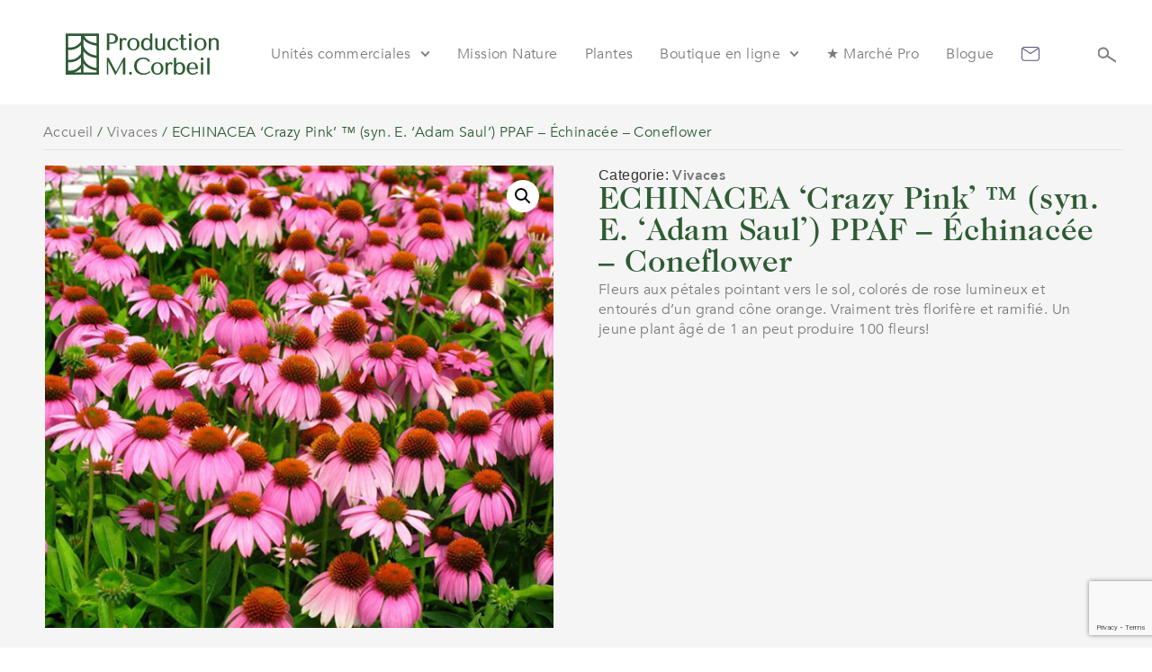

--- FILE ---
content_type: text/html; charset=utf-8
request_url: https://www.google.com/recaptcha/api2/anchor?ar=1&k=6LfwlIcpAAAAAMkKDtifZEdIfyk7P5UpKu3A-DD2&co=aHR0cHM6Ly9qYXJkaW5zbWljaGVsY29yYmVpbC5jb206NDQz&hl=en&type=v3&v=PoyoqOPhxBO7pBk68S4YbpHZ&size=invisible&badge=bottomright&sa=Form&anchor-ms=20000&execute-ms=30000&cb=4sf6zmkfiqk0
body_size: 48792
content:
<!DOCTYPE HTML><html dir="ltr" lang="en"><head><meta http-equiv="Content-Type" content="text/html; charset=UTF-8">
<meta http-equiv="X-UA-Compatible" content="IE=edge">
<title>reCAPTCHA</title>
<style type="text/css">
/* cyrillic-ext */
@font-face {
  font-family: 'Roboto';
  font-style: normal;
  font-weight: 400;
  font-stretch: 100%;
  src: url(//fonts.gstatic.com/s/roboto/v48/KFO7CnqEu92Fr1ME7kSn66aGLdTylUAMa3GUBHMdazTgWw.woff2) format('woff2');
  unicode-range: U+0460-052F, U+1C80-1C8A, U+20B4, U+2DE0-2DFF, U+A640-A69F, U+FE2E-FE2F;
}
/* cyrillic */
@font-face {
  font-family: 'Roboto';
  font-style: normal;
  font-weight: 400;
  font-stretch: 100%;
  src: url(//fonts.gstatic.com/s/roboto/v48/KFO7CnqEu92Fr1ME7kSn66aGLdTylUAMa3iUBHMdazTgWw.woff2) format('woff2');
  unicode-range: U+0301, U+0400-045F, U+0490-0491, U+04B0-04B1, U+2116;
}
/* greek-ext */
@font-face {
  font-family: 'Roboto';
  font-style: normal;
  font-weight: 400;
  font-stretch: 100%;
  src: url(//fonts.gstatic.com/s/roboto/v48/KFO7CnqEu92Fr1ME7kSn66aGLdTylUAMa3CUBHMdazTgWw.woff2) format('woff2');
  unicode-range: U+1F00-1FFF;
}
/* greek */
@font-face {
  font-family: 'Roboto';
  font-style: normal;
  font-weight: 400;
  font-stretch: 100%;
  src: url(//fonts.gstatic.com/s/roboto/v48/KFO7CnqEu92Fr1ME7kSn66aGLdTylUAMa3-UBHMdazTgWw.woff2) format('woff2');
  unicode-range: U+0370-0377, U+037A-037F, U+0384-038A, U+038C, U+038E-03A1, U+03A3-03FF;
}
/* math */
@font-face {
  font-family: 'Roboto';
  font-style: normal;
  font-weight: 400;
  font-stretch: 100%;
  src: url(//fonts.gstatic.com/s/roboto/v48/KFO7CnqEu92Fr1ME7kSn66aGLdTylUAMawCUBHMdazTgWw.woff2) format('woff2');
  unicode-range: U+0302-0303, U+0305, U+0307-0308, U+0310, U+0312, U+0315, U+031A, U+0326-0327, U+032C, U+032F-0330, U+0332-0333, U+0338, U+033A, U+0346, U+034D, U+0391-03A1, U+03A3-03A9, U+03B1-03C9, U+03D1, U+03D5-03D6, U+03F0-03F1, U+03F4-03F5, U+2016-2017, U+2034-2038, U+203C, U+2040, U+2043, U+2047, U+2050, U+2057, U+205F, U+2070-2071, U+2074-208E, U+2090-209C, U+20D0-20DC, U+20E1, U+20E5-20EF, U+2100-2112, U+2114-2115, U+2117-2121, U+2123-214F, U+2190, U+2192, U+2194-21AE, U+21B0-21E5, U+21F1-21F2, U+21F4-2211, U+2213-2214, U+2216-22FF, U+2308-230B, U+2310, U+2319, U+231C-2321, U+2336-237A, U+237C, U+2395, U+239B-23B7, U+23D0, U+23DC-23E1, U+2474-2475, U+25AF, U+25B3, U+25B7, U+25BD, U+25C1, U+25CA, U+25CC, U+25FB, U+266D-266F, U+27C0-27FF, U+2900-2AFF, U+2B0E-2B11, U+2B30-2B4C, U+2BFE, U+3030, U+FF5B, U+FF5D, U+1D400-1D7FF, U+1EE00-1EEFF;
}
/* symbols */
@font-face {
  font-family: 'Roboto';
  font-style: normal;
  font-weight: 400;
  font-stretch: 100%;
  src: url(//fonts.gstatic.com/s/roboto/v48/KFO7CnqEu92Fr1ME7kSn66aGLdTylUAMaxKUBHMdazTgWw.woff2) format('woff2');
  unicode-range: U+0001-000C, U+000E-001F, U+007F-009F, U+20DD-20E0, U+20E2-20E4, U+2150-218F, U+2190, U+2192, U+2194-2199, U+21AF, U+21E6-21F0, U+21F3, U+2218-2219, U+2299, U+22C4-22C6, U+2300-243F, U+2440-244A, U+2460-24FF, U+25A0-27BF, U+2800-28FF, U+2921-2922, U+2981, U+29BF, U+29EB, U+2B00-2BFF, U+4DC0-4DFF, U+FFF9-FFFB, U+10140-1018E, U+10190-1019C, U+101A0, U+101D0-101FD, U+102E0-102FB, U+10E60-10E7E, U+1D2C0-1D2D3, U+1D2E0-1D37F, U+1F000-1F0FF, U+1F100-1F1AD, U+1F1E6-1F1FF, U+1F30D-1F30F, U+1F315, U+1F31C, U+1F31E, U+1F320-1F32C, U+1F336, U+1F378, U+1F37D, U+1F382, U+1F393-1F39F, U+1F3A7-1F3A8, U+1F3AC-1F3AF, U+1F3C2, U+1F3C4-1F3C6, U+1F3CA-1F3CE, U+1F3D4-1F3E0, U+1F3ED, U+1F3F1-1F3F3, U+1F3F5-1F3F7, U+1F408, U+1F415, U+1F41F, U+1F426, U+1F43F, U+1F441-1F442, U+1F444, U+1F446-1F449, U+1F44C-1F44E, U+1F453, U+1F46A, U+1F47D, U+1F4A3, U+1F4B0, U+1F4B3, U+1F4B9, U+1F4BB, U+1F4BF, U+1F4C8-1F4CB, U+1F4D6, U+1F4DA, U+1F4DF, U+1F4E3-1F4E6, U+1F4EA-1F4ED, U+1F4F7, U+1F4F9-1F4FB, U+1F4FD-1F4FE, U+1F503, U+1F507-1F50B, U+1F50D, U+1F512-1F513, U+1F53E-1F54A, U+1F54F-1F5FA, U+1F610, U+1F650-1F67F, U+1F687, U+1F68D, U+1F691, U+1F694, U+1F698, U+1F6AD, U+1F6B2, U+1F6B9-1F6BA, U+1F6BC, U+1F6C6-1F6CF, U+1F6D3-1F6D7, U+1F6E0-1F6EA, U+1F6F0-1F6F3, U+1F6F7-1F6FC, U+1F700-1F7FF, U+1F800-1F80B, U+1F810-1F847, U+1F850-1F859, U+1F860-1F887, U+1F890-1F8AD, U+1F8B0-1F8BB, U+1F8C0-1F8C1, U+1F900-1F90B, U+1F93B, U+1F946, U+1F984, U+1F996, U+1F9E9, U+1FA00-1FA6F, U+1FA70-1FA7C, U+1FA80-1FA89, U+1FA8F-1FAC6, U+1FACE-1FADC, U+1FADF-1FAE9, U+1FAF0-1FAF8, U+1FB00-1FBFF;
}
/* vietnamese */
@font-face {
  font-family: 'Roboto';
  font-style: normal;
  font-weight: 400;
  font-stretch: 100%;
  src: url(//fonts.gstatic.com/s/roboto/v48/KFO7CnqEu92Fr1ME7kSn66aGLdTylUAMa3OUBHMdazTgWw.woff2) format('woff2');
  unicode-range: U+0102-0103, U+0110-0111, U+0128-0129, U+0168-0169, U+01A0-01A1, U+01AF-01B0, U+0300-0301, U+0303-0304, U+0308-0309, U+0323, U+0329, U+1EA0-1EF9, U+20AB;
}
/* latin-ext */
@font-face {
  font-family: 'Roboto';
  font-style: normal;
  font-weight: 400;
  font-stretch: 100%;
  src: url(//fonts.gstatic.com/s/roboto/v48/KFO7CnqEu92Fr1ME7kSn66aGLdTylUAMa3KUBHMdazTgWw.woff2) format('woff2');
  unicode-range: U+0100-02BA, U+02BD-02C5, U+02C7-02CC, U+02CE-02D7, U+02DD-02FF, U+0304, U+0308, U+0329, U+1D00-1DBF, U+1E00-1E9F, U+1EF2-1EFF, U+2020, U+20A0-20AB, U+20AD-20C0, U+2113, U+2C60-2C7F, U+A720-A7FF;
}
/* latin */
@font-face {
  font-family: 'Roboto';
  font-style: normal;
  font-weight: 400;
  font-stretch: 100%;
  src: url(//fonts.gstatic.com/s/roboto/v48/KFO7CnqEu92Fr1ME7kSn66aGLdTylUAMa3yUBHMdazQ.woff2) format('woff2');
  unicode-range: U+0000-00FF, U+0131, U+0152-0153, U+02BB-02BC, U+02C6, U+02DA, U+02DC, U+0304, U+0308, U+0329, U+2000-206F, U+20AC, U+2122, U+2191, U+2193, U+2212, U+2215, U+FEFF, U+FFFD;
}
/* cyrillic-ext */
@font-face {
  font-family: 'Roboto';
  font-style: normal;
  font-weight: 500;
  font-stretch: 100%;
  src: url(//fonts.gstatic.com/s/roboto/v48/KFO7CnqEu92Fr1ME7kSn66aGLdTylUAMa3GUBHMdazTgWw.woff2) format('woff2');
  unicode-range: U+0460-052F, U+1C80-1C8A, U+20B4, U+2DE0-2DFF, U+A640-A69F, U+FE2E-FE2F;
}
/* cyrillic */
@font-face {
  font-family: 'Roboto';
  font-style: normal;
  font-weight: 500;
  font-stretch: 100%;
  src: url(//fonts.gstatic.com/s/roboto/v48/KFO7CnqEu92Fr1ME7kSn66aGLdTylUAMa3iUBHMdazTgWw.woff2) format('woff2');
  unicode-range: U+0301, U+0400-045F, U+0490-0491, U+04B0-04B1, U+2116;
}
/* greek-ext */
@font-face {
  font-family: 'Roboto';
  font-style: normal;
  font-weight: 500;
  font-stretch: 100%;
  src: url(//fonts.gstatic.com/s/roboto/v48/KFO7CnqEu92Fr1ME7kSn66aGLdTylUAMa3CUBHMdazTgWw.woff2) format('woff2');
  unicode-range: U+1F00-1FFF;
}
/* greek */
@font-face {
  font-family: 'Roboto';
  font-style: normal;
  font-weight: 500;
  font-stretch: 100%;
  src: url(//fonts.gstatic.com/s/roboto/v48/KFO7CnqEu92Fr1ME7kSn66aGLdTylUAMa3-UBHMdazTgWw.woff2) format('woff2');
  unicode-range: U+0370-0377, U+037A-037F, U+0384-038A, U+038C, U+038E-03A1, U+03A3-03FF;
}
/* math */
@font-face {
  font-family: 'Roboto';
  font-style: normal;
  font-weight: 500;
  font-stretch: 100%;
  src: url(//fonts.gstatic.com/s/roboto/v48/KFO7CnqEu92Fr1ME7kSn66aGLdTylUAMawCUBHMdazTgWw.woff2) format('woff2');
  unicode-range: U+0302-0303, U+0305, U+0307-0308, U+0310, U+0312, U+0315, U+031A, U+0326-0327, U+032C, U+032F-0330, U+0332-0333, U+0338, U+033A, U+0346, U+034D, U+0391-03A1, U+03A3-03A9, U+03B1-03C9, U+03D1, U+03D5-03D6, U+03F0-03F1, U+03F4-03F5, U+2016-2017, U+2034-2038, U+203C, U+2040, U+2043, U+2047, U+2050, U+2057, U+205F, U+2070-2071, U+2074-208E, U+2090-209C, U+20D0-20DC, U+20E1, U+20E5-20EF, U+2100-2112, U+2114-2115, U+2117-2121, U+2123-214F, U+2190, U+2192, U+2194-21AE, U+21B0-21E5, U+21F1-21F2, U+21F4-2211, U+2213-2214, U+2216-22FF, U+2308-230B, U+2310, U+2319, U+231C-2321, U+2336-237A, U+237C, U+2395, U+239B-23B7, U+23D0, U+23DC-23E1, U+2474-2475, U+25AF, U+25B3, U+25B7, U+25BD, U+25C1, U+25CA, U+25CC, U+25FB, U+266D-266F, U+27C0-27FF, U+2900-2AFF, U+2B0E-2B11, U+2B30-2B4C, U+2BFE, U+3030, U+FF5B, U+FF5D, U+1D400-1D7FF, U+1EE00-1EEFF;
}
/* symbols */
@font-face {
  font-family: 'Roboto';
  font-style: normal;
  font-weight: 500;
  font-stretch: 100%;
  src: url(//fonts.gstatic.com/s/roboto/v48/KFO7CnqEu92Fr1ME7kSn66aGLdTylUAMaxKUBHMdazTgWw.woff2) format('woff2');
  unicode-range: U+0001-000C, U+000E-001F, U+007F-009F, U+20DD-20E0, U+20E2-20E4, U+2150-218F, U+2190, U+2192, U+2194-2199, U+21AF, U+21E6-21F0, U+21F3, U+2218-2219, U+2299, U+22C4-22C6, U+2300-243F, U+2440-244A, U+2460-24FF, U+25A0-27BF, U+2800-28FF, U+2921-2922, U+2981, U+29BF, U+29EB, U+2B00-2BFF, U+4DC0-4DFF, U+FFF9-FFFB, U+10140-1018E, U+10190-1019C, U+101A0, U+101D0-101FD, U+102E0-102FB, U+10E60-10E7E, U+1D2C0-1D2D3, U+1D2E0-1D37F, U+1F000-1F0FF, U+1F100-1F1AD, U+1F1E6-1F1FF, U+1F30D-1F30F, U+1F315, U+1F31C, U+1F31E, U+1F320-1F32C, U+1F336, U+1F378, U+1F37D, U+1F382, U+1F393-1F39F, U+1F3A7-1F3A8, U+1F3AC-1F3AF, U+1F3C2, U+1F3C4-1F3C6, U+1F3CA-1F3CE, U+1F3D4-1F3E0, U+1F3ED, U+1F3F1-1F3F3, U+1F3F5-1F3F7, U+1F408, U+1F415, U+1F41F, U+1F426, U+1F43F, U+1F441-1F442, U+1F444, U+1F446-1F449, U+1F44C-1F44E, U+1F453, U+1F46A, U+1F47D, U+1F4A3, U+1F4B0, U+1F4B3, U+1F4B9, U+1F4BB, U+1F4BF, U+1F4C8-1F4CB, U+1F4D6, U+1F4DA, U+1F4DF, U+1F4E3-1F4E6, U+1F4EA-1F4ED, U+1F4F7, U+1F4F9-1F4FB, U+1F4FD-1F4FE, U+1F503, U+1F507-1F50B, U+1F50D, U+1F512-1F513, U+1F53E-1F54A, U+1F54F-1F5FA, U+1F610, U+1F650-1F67F, U+1F687, U+1F68D, U+1F691, U+1F694, U+1F698, U+1F6AD, U+1F6B2, U+1F6B9-1F6BA, U+1F6BC, U+1F6C6-1F6CF, U+1F6D3-1F6D7, U+1F6E0-1F6EA, U+1F6F0-1F6F3, U+1F6F7-1F6FC, U+1F700-1F7FF, U+1F800-1F80B, U+1F810-1F847, U+1F850-1F859, U+1F860-1F887, U+1F890-1F8AD, U+1F8B0-1F8BB, U+1F8C0-1F8C1, U+1F900-1F90B, U+1F93B, U+1F946, U+1F984, U+1F996, U+1F9E9, U+1FA00-1FA6F, U+1FA70-1FA7C, U+1FA80-1FA89, U+1FA8F-1FAC6, U+1FACE-1FADC, U+1FADF-1FAE9, U+1FAF0-1FAF8, U+1FB00-1FBFF;
}
/* vietnamese */
@font-face {
  font-family: 'Roboto';
  font-style: normal;
  font-weight: 500;
  font-stretch: 100%;
  src: url(//fonts.gstatic.com/s/roboto/v48/KFO7CnqEu92Fr1ME7kSn66aGLdTylUAMa3OUBHMdazTgWw.woff2) format('woff2');
  unicode-range: U+0102-0103, U+0110-0111, U+0128-0129, U+0168-0169, U+01A0-01A1, U+01AF-01B0, U+0300-0301, U+0303-0304, U+0308-0309, U+0323, U+0329, U+1EA0-1EF9, U+20AB;
}
/* latin-ext */
@font-face {
  font-family: 'Roboto';
  font-style: normal;
  font-weight: 500;
  font-stretch: 100%;
  src: url(//fonts.gstatic.com/s/roboto/v48/KFO7CnqEu92Fr1ME7kSn66aGLdTylUAMa3KUBHMdazTgWw.woff2) format('woff2');
  unicode-range: U+0100-02BA, U+02BD-02C5, U+02C7-02CC, U+02CE-02D7, U+02DD-02FF, U+0304, U+0308, U+0329, U+1D00-1DBF, U+1E00-1E9F, U+1EF2-1EFF, U+2020, U+20A0-20AB, U+20AD-20C0, U+2113, U+2C60-2C7F, U+A720-A7FF;
}
/* latin */
@font-face {
  font-family: 'Roboto';
  font-style: normal;
  font-weight: 500;
  font-stretch: 100%;
  src: url(//fonts.gstatic.com/s/roboto/v48/KFO7CnqEu92Fr1ME7kSn66aGLdTylUAMa3yUBHMdazQ.woff2) format('woff2');
  unicode-range: U+0000-00FF, U+0131, U+0152-0153, U+02BB-02BC, U+02C6, U+02DA, U+02DC, U+0304, U+0308, U+0329, U+2000-206F, U+20AC, U+2122, U+2191, U+2193, U+2212, U+2215, U+FEFF, U+FFFD;
}
/* cyrillic-ext */
@font-face {
  font-family: 'Roboto';
  font-style: normal;
  font-weight: 900;
  font-stretch: 100%;
  src: url(//fonts.gstatic.com/s/roboto/v48/KFO7CnqEu92Fr1ME7kSn66aGLdTylUAMa3GUBHMdazTgWw.woff2) format('woff2');
  unicode-range: U+0460-052F, U+1C80-1C8A, U+20B4, U+2DE0-2DFF, U+A640-A69F, U+FE2E-FE2F;
}
/* cyrillic */
@font-face {
  font-family: 'Roboto';
  font-style: normal;
  font-weight: 900;
  font-stretch: 100%;
  src: url(//fonts.gstatic.com/s/roboto/v48/KFO7CnqEu92Fr1ME7kSn66aGLdTylUAMa3iUBHMdazTgWw.woff2) format('woff2');
  unicode-range: U+0301, U+0400-045F, U+0490-0491, U+04B0-04B1, U+2116;
}
/* greek-ext */
@font-face {
  font-family: 'Roboto';
  font-style: normal;
  font-weight: 900;
  font-stretch: 100%;
  src: url(//fonts.gstatic.com/s/roboto/v48/KFO7CnqEu92Fr1ME7kSn66aGLdTylUAMa3CUBHMdazTgWw.woff2) format('woff2');
  unicode-range: U+1F00-1FFF;
}
/* greek */
@font-face {
  font-family: 'Roboto';
  font-style: normal;
  font-weight: 900;
  font-stretch: 100%;
  src: url(//fonts.gstatic.com/s/roboto/v48/KFO7CnqEu92Fr1ME7kSn66aGLdTylUAMa3-UBHMdazTgWw.woff2) format('woff2');
  unicode-range: U+0370-0377, U+037A-037F, U+0384-038A, U+038C, U+038E-03A1, U+03A3-03FF;
}
/* math */
@font-face {
  font-family: 'Roboto';
  font-style: normal;
  font-weight: 900;
  font-stretch: 100%;
  src: url(//fonts.gstatic.com/s/roboto/v48/KFO7CnqEu92Fr1ME7kSn66aGLdTylUAMawCUBHMdazTgWw.woff2) format('woff2');
  unicode-range: U+0302-0303, U+0305, U+0307-0308, U+0310, U+0312, U+0315, U+031A, U+0326-0327, U+032C, U+032F-0330, U+0332-0333, U+0338, U+033A, U+0346, U+034D, U+0391-03A1, U+03A3-03A9, U+03B1-03C9, U+03D1, U+03D5-03D6, U+03F0-03F1, U+03F4-03F5, U+2016-2017, U+2034-2038, U+203C, U+2040, U+2043, U+2047, U+2050, U+2057, U+205F, U+2070-2071, U+2074-208E, U+2090-209C, U+20D0-20DC, U+20E1, U+20E5-20EF, U+2100-2112, U+2114-2115, U+2117-2121, U+2123-214F, U+2190, U+2192, U+2194-21AE, U+21B0-21E5, U+21F1-21F2, U+21F4-2211, U+2213-2214, U+2216-22FF, U+2308-230B, U+2310, U+2319, U+231C-2321, U+2336-237A, U+237C, U+2395, U+239B-23B7, U+23D0, U+23DC-23E1, U+2474-2475, U+25AF, U+25B3, U+25B7, U+25BD, U+25C1, U+25CA, U+25CC, U+25FB, U+266D-266F, U+27C0-27FF, U+2900-2AFF, U+2B0E-2B11, U+2B30-2B4C, U+2BFE, U+3030, U+FF5B, U+FF5D, U+1D400-1D7FF, U+1EE00-1EEFF;
}
/* symbols */
@font-face {
  font-family: 'Roboto';
  font-style: normal;
  font-weight: 900;
  font-stretch: 100%;
  src: url(//fonts.gstatic.com/s/roboto/v48/KFO7CnqEu92Fr1ME7kSn66aGLdTylUAMaxKUBHMdazTgWw.woff2) format('woff2');
  unicode-range: U+0001-000C, U+000E-001F, U+007F-009F, U+20DD-20E0, U+20E2-20E4, U+2150-218F, U+2190, U+2192, U+2194-2199, U+21AF, U+21E6-21F0, U+21F3, U+2218-2219, U+2299, U+22C4-22C6, U+2300-243F, U+2440-244A, U+2460-24FF, U+25A0-27BF, U+2800-28FF, U+2921-2922, U+2981, U+29BF, U+29EB, U+2B00-2BFF, U+4DC0-4DFF, U+FFF9-FFFB, U+10140-1018E, U+10190-1019C, U+101A0, U+101D0-101FD, U+102E0-102FB, U+10E60-10E7E, U+1D2C0-1D2D3, U+1D2E0-1D37F, U+1F000-1F0FF, U+1F100-1F1AD, U+1F1E6-1F1FF, U+1F30D-1F30F, U+1F315, U+1F31C, U+1F31E, U+1F320-1F32C, U+1F336, U+1F378, U+1F37D, U+1F382, U+1F393-1F39F, U+1F3A7-1F3A8, U+1F3AC-1F3AF, U+1F3C2, U+1F3C4-1F3C6, U+1F3CA-1F3CE, U+1F3D4-1F3E0, U+1F3ED, U+1F3F1-1F3F3, U+1F3F5-1F3F7, U+1F408, U+1F415, U+1F41F, U+1F426, U+1F43F, U+1F441-1F442, U+1F444, U+1F446-1F449, U+1F44C-1F44E, U+1F453, U+1F46A, U+1F47D, U+1F4A3, U+1F4B0, U+1F4B3, U+1F4B9, U+1F4BB, U+1F4BF, U+1F4C8-1F4CB, U+1F4D6, U+1F4DA, U+1F4DF, U+1F4E3-1F4E6, U+1F4EA-1F4ED, U+1F4F7, U+1F4F9-1F4FB, U+1F4FD-1F4FE, U+1F503, U+1F507-1F50B, U+1F50D, U+1F512-1F513, U+1F53E-1F54A, U+1F54F-1F5FA, U+1F610, U+1F650-1F67F, U+1F687, U+1F68D, U+1F691, U+1F694, U+1F698, U+1F6AD, U+1F6B2, U+1F6B9-1F6BA, U+1F6BC, U+1F6C6-1F6CF, U+1F6D3-1F6D7, U+1F6E0-1F6EA, U+1F6F0-1F6F3, U+1F6F7-1F6FC, U+1F700-1F7FF, U+1F800-1F80B, U+1F810-1F847, U+1F850-1F859, U+1F860-1F887, U+1F890-1F8AD, U+1F8B0-1F8BB, U+1F8C0-1F8C1, U+1F900-1F90B, U+1F93B, U+1F946, U+1F984, U+1F996, U+1F9E9, U+1FA00-1FA6F, U+1FA70-1FA7C, U+1FA80-1FA89, U+1FA8F-1FAC6, U+1FACE-1FADC, U+1FADF-1FAE9, U+1FAF0-1FAF8, U+1FB00-1FBFF;
}
/* vietnamese */
@font-face {
  font-family: 'Roboto';
  font-style: normal;
  font-weight: 900;
  font-stretch: 100%;
  src: url(//fonts.gstatic.com/s/roboto/v48/KFO7CnqEu92Fr1ME7kSn66aGLdTylUAMa3OUBHMdazTgWw.woff2) format('woff2');
  unicode-range: U+0102-0103, U+0110-0111, U+0128-0129, U+0168-0169, U+01A0-01A1, U+01AF-01B0, U+0300-0301, U+0303-0304, U+0308-0309, U+0323, U+0329, U+1EA0-1EF9, U+20AB;
}
/* latin-ext */
@font-face {
  font-family: 'Roboto';
  font-style: normal;
  font-weight: 900;
  font-stretch: 100%;
  src: url(//fonts.gstatic.com/s/roboto/v48/KFO7CnqEu92Fr1ME7kSn66aGLdTylUAMa3KUBHMdazTgWw.woff2) format('woff2');
  unicode-range: U+0100-02BA, U+02BD-02C5, U+02C7-02CC, U+02CE-02D7, U+02DD-02FF, U+0304, U+0308, U+0329, U+1D00-1DBF, U+1E00-1E9F, U+1EF2-1EFF, U+2020, U+20A0-20AB, U+20AD-20C0, U+2113, U+2C60-2C7F, U+A720-A7FF;
}
/* latin */
@font-face {
  font-family: 'Roboto';
  font-style: normal;
  font-weight: 900;
  font-stretch: 100%;
  src: url(//fonts.gstatic.com/s/roboto/v48/KFO7CnqEu92Fr1ME7kSn66aGLdTylUAMa3yUBHMdazQ.woff2) format('woff2');
  unicode-range: U+0000-00FF, U+0131, U+0152-0153, U+02BB-02BC, U+02C6, U+02DA, U+02DC, U+0304, U+0308, U+0329, U+2000-206F, U+20AC, U+2122, U+2191, U+2193, U+2212, U+2215, U+FEFF, U+FFFD;
}

</style>
<link rel="stylesheet" type="text/css" href="https://www.gstatic.com/recaptcha/releases/PoyoqOPhxBO7pBk68S4YbpHZ/styles__ltr.css">
<script nonce="ZtVD7oZhbUvUYxEG7ShWGA" type="text/javascript">window['__recaptcha_api'] = 'https://www.google.com/recaptcha/api2/';</script>
<script type="text/javascript" src="https://www.gstatic.com/recaptcha/releases/PoyoqOPhxBO7pBk68S4YbpHZ/recaptcha__en.js" nonce="ZtVD7oZhbUvUYxEG7ShWGA">
      
    </script></head>
<body><div id="rc-anchor-alert" class="rc-anchor-alert"></div>
<input type="hidden" id="recaptcha-token" value="[base64]">
<script type="text/javascript" nonce="ZtVD7oZhbUvUYxEG7ShWGA">
      recaptcha.anchor.Main.init("[\x22ainput\x22,[\x22bgdata\x22,\x22\x22,\[base64]/[base64]/[base64]/bmV3IHJbeF0oY1swXSk6RT09Mj9uZXcgclt4XShjWzBdLGNbMV0pOkU9PTM/bmV3IHJbeF0oY1swXSxjWzFdLGNbMl0pOkU9PTQ/[base64]/[base64]/[base64]/[base64]/[base64]/[base64]/[base64]/[base64]\x22,\[base64]\x22,\[base64]/wrVMw4JBLhkuw6/DisKUUjPDsRIuwq/[base64]/DnsKedcKQw44uw5vDlETDg1cpw4zCvHDCmsOEOFI6IhJKUXzDk3F0wqDDl2XDlMOKw6rDpCzDisOmasKxwoDCmcOFMsOWNTPDugAydcONaFzDp8OVTcKcH8KQw7vCnMKZwrQkwoTCrHPCoix5W09cfX3Dj1nDrcOyScOQw6/CrcKEwqXChMOdwotrWX8vIhQjVmcNUMOgwpHCiTXDk0swwoJPw5bDl8KVw74Gw7PClMKfaQA9w4YRYcKwTjzDtsOCLMKraRVcw6jDlS/DocK+Q1wfAcOGwqfDiQUAwqXDkMOhw41tw6bCpAhYB8KtRsOlNnLDhMKgYVRRwr0yYMO5C0XDpHVKwq0jwqQQwo9GSg/CiijCg1PDkTrDlE/DtcOTAx5PaDUEwo/Drmg8w4TCgMOXw7YTwp3DqsOabloNw5xUwqVfTcK1OnTChkPDqsKxQEFSEXPDtsKncALCoGsTw7snw7oVLTUvMETCkMK5cF/Cs8KlR8K9e8OlwqZgXcKeX2Q3w5HDoUHDuhwOw7ARVQhtw59zwojDnnvDiT8CClV7w7DDpcKTw6EewrMmP8KXwr0/wpzCqMOCw6vDlh7DnMOYw6bClEwSOhnCicOCw7d/csOrw6xLw4fCoSRvw5FNQ3RhKMOLwpFVwpDCt8Khw65+f8KqN8OLecKOBmxPw74zw5/CnMOMw5/CsU7Cr2h4aFsMw5rCnSwHw79bL8KFwrB+bsOGKRdQXEAlYcK+wrrChBsxOMKZwql9WsOePMKOwpDDk0c8w4/[base64]/DpsK8wqjDmzAQw4DChcKBw5k7YsKRworDqD7DhHzDphgSwoTDvXfDrWgpBMOtA8Kqwo7DjRXDtg7DtcKpwpkJwq59JsKlw7k2w7sfVMKiwrxRAMOdbHJIMcOdMcODeQ59w6sVw6nCgcKywpFrwpjCjxnDjllvQRzCrw/CgMKGw5dXwq3DqRLClB4HwpvCnsKtw4nCq1wOw53DnSfCpcKLdMKew4HDncK3worDrncewpxywoLCrsOdNcKjwrTDsWExUiVbc8KawqBhay8Awqh5dsOPw6rCpMORMyPDq8OtYMOFQ8KQEWE/[base64]/CqkxJGMKRw6LChwEYw6nCvAPCsMOxa8KcM2YGaMKIwqgmw7sYbcOGcsOLYArDscOHF3MhwpvDhGRsdsOLw6/[base64]/Cjn5xw7XCi8K8wqbCssK/[base64]/acOWVcOAwonDpMOgw6AFw4jCj8OGdGDDjUtowqLDh1xoV8KAwrFgwqTCqRHCi3JLUhIdw4DDq8Orw7VCwqMsw7/[base64]/DjMOyJxd5w67CqcKvF1QkW8OMdw4rwo50w6RqNcOUw57CnRIuwrgNL0LDnz7DkMOTw486N8OaacOywowYRAnDvsKJwqPDksKfw7zCm8KIQyfClsK/AcO2w5ASXgRFfCvDkcKkw67Du8OYwpTDsTlZOFFvagnCm8Kaa8OpDsKlw7rCicKGwqpMbcKCZcKDwpbDucOFwpXCuiMdJMKoJRQcJsKAw7YbR8OHV8KZwoDCoMK/Vh5sPnHDmMODUMK0PVc7eULDusOJSkRpIzgOwoMzwpANHcOJw5ljw7XDtHp+QGrCnMKdw7cZwrw8HAE8w6XDjMOIS8Kfcj/DpcOQw5bCqcOxw63DoMKcw7rCqCTDnsOPw4YswqPCk8KNGn3CqwdcdcKiwqfDlsOUwoMgw5tjVsOgw4NQGcOjV8OkwprDuwgPwoLCmMOTccKXw5VNBAASwr5XwqrCiMKqw7XDpjPCpMO4MyrCncOEwqfDimgtw6lowrVvdMKVw7wCwqXCgjU0RAR8wozDkl/Cin0fwq8DwqjDtMK+BMKlwrUow6NocsO0w6NnwqYvw4vDjFbDjcKjw5JFSwthw5xKMyjDpVvDoFlzAxpGw5xPLEpAwqsbJcOnNMKrwojDtU/DkcKDwp7DkcK2wq95fAPCiFlPwocBIMOUwqfCu2thL3/CicK0G8OTLiwFwpvCtnfChWNZwq1kw5rCg8O/[base64]/SwbCsibCrcOpMmLDjMOjw5HChm9HZMOcfwjDrsKuWMOVXMKQw58awoNewqTCjsKXwqjCosK4wq4ewpzCs8ONwpHDtjTDiVlnXy9ceWlAw6h3esK6woNBw7vDkFArUG7DiQ1Xw5kBwqc6w5nDsRnDmlQywrfDrFUgwrPCgCzDmXUaw7Vmwr1fw6YXbC/CocKVI8K7woDDrMO8wpMKw7ZnQCkqVRhgC1HCgBUkY8KSw5TCuwV6Rg/[base64]/Diwkow4JNw4RIwqMDw47CtFzCrFfDgMKIHCPCusOiRlfCosKuNEvDqcO1SX94WVNmw7LDmRMYwoYJw6Nywpwhw4RVYwfCs2VONcO/w73CiMOtb8K1Fj7CuFsVw5d4wojCjMOYQkQZw7DDucK3F0DDtMKlw4XCsmbDqsKhwr8AasKkw5d0IAfCr8K/w4TDjz/[base64]/ZsOow7TDljbClQRZeMORLwNXw5PCkGRZw5cnVMKawo3CqcORCcO3w6nCslTDn05Qw7RlwpTDgcO2wrBmPsKFw5bDlcKrw7o3J8KtSsOSA2TCkx7ChcKtw7hMa8OaNMK2w7Z2IMKHw4/[base64]/[base64]/CjFjCnsK/OsOXw7sXGzknUcODwrpaOEzDh8OuCMODwp7CpTFueX/[base64]/DvsK+w63CsjDDmS0ZKCnCoR96w4jDlMOXBWYoTD17w5vCrcOiw5wpS8O1TcO3U38bwpDDncOzwofCksO/[base64]/DlsOkDcKLbQ3DoMKSw4rCvcKnwrgPKcKEw6zDuhkAG8KgwqsnTTZRcMOHw4xxFBdKwowlwp4wwoDDo8KswpZIw65gwo/CuyVXScKNw7vCkMKAwoLDnxDChMKgNlMsw5I/NcKNwrFRLgvCjkzComUEwrvDonjDrlHCisKITcOWwrh/wo3CjFXCmz3DpMK4LC3DpsO1RMOCw4DDh1B2KGzCgMOyYl/CpX1iw7/[base64]/CiMOswqUKw4w9WTAbwrAwCcOrRMOAAcKvwrdZw6UNw7bCuxHDisKSE8K5w5rCkMKHw7pdRXTCkQLCoMOpwpjDgisRLAVVwoluIsK4w5ZIC8O2wohwwp5qDMOGOTAbwpPDs8KbMsOfw4tJez/Clg7CkgbCu3EZeSfCp2jDisOmRHQow69uwrLChWUqGj8RVsKRBCTCn8O5U8O9wo9vQcOBw5Usw7nDmcOFw7gww68Tw4lEUsKaw6huP0rDjSt9wokmw4HCssOZIR4+bMOFHQvDqmnCnylYFyk/wr98wpjCogXDuzLDtQRyw43ClHrDnFRswr4nwrvCrAnDvMK7wrM5K29ELsOBwozCtMOOwrXClcOUwo/DpXp+UcK5w4ZcwpLCssKyK1AnwrrDkk8mbsKxw7/[base64]/CtWfDgcKZDGvCvcKsGcKvwq/DnMOVcTPCmi3Du13DjcO0ZMOfM8O/WMKzwokNUcOPwqDCn8OWBDbDjx0DwpHDj0k9w5MHwozDjcK/wrEgI8K0w4LDvlDDuz3DgcKuCBhlacOnwoHCqMKiCzZ5w6rCncOOwoI9GcKjw6/[base64]/[base64]/[base64]/[base64]/DgcO9SGUzMcKpL8K+wpB3wp3ClxhAJMOawo4SYHrDpcKLw7rCh8K8wqpgwrPDgmxyVMK/[base64]/CjsO1wpZ0CMOabFBFARt+w4DDhHvCr8OaesOPw5U6w6V5wrQbEmTDm19nBTMCQ37CtRDDlsObwogewoLCu8OuQMKHw6c2w4zDuwjDkA/DpDd3ZF5GBsK6GW99wrbCn1RwLsOow6Z8TWzComZnw6Q5w4ZKdA/DgzEiw5zDo8KEwrIsE8OJw6MCczPDowFxAXJ3wo7CrcK6SlJ2w7zDjMKrwrzCm8OwVsOWw4PDu8KXw7FDw6fDhsODw6Uzw53CrsOrwqbCgwRXwrXDrxzCgMKAGn7CnDrDnCrDlzdpIcKTBwjDuTpXwpxuw50jw5bDjUopw58Dw6/[base64]/[base64]/DjMKbwo4zKzFdw6fDssK3wrtBw4RqHsO1FTpzwqrDhsKKMG/DqCzCpSIdUMORw7JGC8OEdCRtw5/DoC9vRsKbTMOcwp/Du8OZE8KWwo7Dok3CrsOgJ3cgXB8hEEDCgD3DtcKiPcKKCMOVTmjDl0AGcCwVC8Obw6gUw5TDpxQpDFU2K8KGw70eHm1TVytjw48Lwq0lNXZ3F8Kzw6N5wq00TVl7C1p8NBzDt8O7DWMRwpvCssK3D8KuL0PChS3Crw9YYxHDvsOGcsK5UMOSwoHCiV/DrDh2w4HDqw3CjsKnwqEcX8Ocw61uwp0swqPDiMOBw6/DkcKnFMOsLlQ1RMKqIVdYOsOiwrrCiRDCu8KIw6LCiMKFAmfCvjZnA8OqOSfDhMO9esOFHSHChMOPBsOePcK8wq3CvygAw5oGwqrDlcO+w4xgZgXDh8Oyw7MqDC94w4ZJLsOuIVTDh8OnTkdXw4PCo0tMOsOcfGrDkMORwpfChAHCskzCi8OCw7rCrmYiZ8KUQU/CvmrDosKqw7UywpXCt8ODwpArAm7DpAQ2wqImOsOTZHtTDsKyw6FyfMOqwqPDlsOINnrCrMOwwpzCoxDDtcOHw4/[base64]/[base64]/w55kMFTCpcKqNsOkARhlEMOMw707wrPDvMKDwp9iw7/Di8OJw4nDinVORRRaagkSXm7DmMOXw4HCnsOxbDVdDwPCl8KHJW5jw7tUQz9Iw5EPaBsGA8K8w6fCoC8yZcOpccOTWMK5w4h5w7bDrQklw47DqcOiP8KHG8KmEMO+wpMUXA/CnGPCi8KyWsOOCyTDpEl7Oh5TwqwCw5LDicKnw4l1ccOAwpZew6zCliZKwpPDnQzDusKOASFOwo9AI3hXw5rCj23DvcK6B8KgDx0tWcKMwp/ChTTDnsKcfMKXw7fConjDpQ0HGsKsPkvChsKuwp9Nwr/DrHfClGFRw5FCXQfDosKmBsOBw7nDhQ5VRhhJS8KhW8KrLBXDrsKfE8KRwpZGWcKawohgZMKMwosvcWHDmMOVw7bChcOaw7wGcwtZwoTDgg87VH3Cvxokwo1twpPDonV8w7QFNxx3w5wSwq/DgsKfw73DgR9owp4gDMKPw7x4KcKiwqTCgMKnZ8Kkw500V1lLwrTDuMOqVybDgcK0w6Jrw4fDnkA4wq9SY8KFwq3CvMKDAcK2FHXCsSVnTXbCgsK/S0bDpknDm8KOw7DDsMK1w5I1SzTCrUPCvHg3w7p/acKlGcKXI2rDssKlwp4uwqtjSljCrEvDvMO4FhJYPykPEX7CvMKpwrUhw6XCjsKSwrMuBXkyMUJIYsO7F8OJwpl2b8K5w5EXwq5Aw5bDhhjDmDHCj8KlTFsJw6/ClARvw7TDpcKbw5Uww69uFsKswrlzCMKew6Q3w5XDksOUTcKQw4rDhcOXRcKBLMKAVcOvPzbCtQ3DgDlqw6TCnhF/FGPCicOQKMOLw6F/wqpaVMO4wq/[base64]/w73DjcKAwrnDvsOPesO7WVxEw6Ztw7wbw6c1woJawo7DniTCnEzClMOaw6J8OFMgwrTDlcK/[base64]/Ct8OEw7cTBScHwrQ/VcKjIsKww4l0w7MxVsOIb8KKwrF8w6/CvFXCrsKuwokmYMKww61cSjfCpW5mH8OrSsOwWcODQ8KTTmrCqwTDq07DlEHCtzXDgsOJw7dIwoZ6wqPCq8K+w63CoV9lw7oQLcKxwqTDtcK2wq/[base64]/DsMOTUcKLwpYCRMKLwo7Dq8OswozCgXYPRT/DoGwJwqTCvifDggsvwpUOMcO+wr7DiMOZwpfCisOJVl3DgyMmw6fDs8OgdMOWw7QSwqvDhkLDnirDnFzCiER8UcOcaDjDhi0ww7TDq1YHwp0mw6gLN3jDvsO3LcKcUcOeRcOZe8K6c8OwRTJ4fMKAEcOEE0tSw5TCogrChlvCrRPCsh/DtE1mw5gqHMO0YEMNwpPDjXZlTmbChkI+wobDj3DDqsKbw5bCpRcRw7fDvBk/wrXDvMOowrzCsMO1aW/DhMO1BgIpw5oIw7AWwozDs27CihfDmUNCYMK1w7ZdLsKGwrgQDgXCgsOMbx9wOsKWw7HDpw3CrDAcViwpwo7Cr8KLacO+w7E1wq9AwqhYw6B+U8O/w53Dj8O7cTrCt8Orw5rDhsO/E03CqMKIwqHCpxDDumTDpMOfXBs6G8KIw4VZw7bDo13DmMKcPMKmSBLDki7DjsKOE8OdJHEjw40xUMOzwrIvBcKmBhEHwq/DicOQwrZ/wqc/Z0LCpE4+wobDhsKHwqDDlMKowoN9LhPCmsKDI3Akwp/DrMKrGnUwL8OBwo3Cog7DlcOJfEYFwrvCnsO3O8OMa3PCg8KZw4vDgcK6w4PDiUtRw5lIfDpTw61Lc1UaI33DrcOBPWfCiGvCnkrDqMOjP1HDn8KKIy7CvF/CinpECMKTwqrDsUDDi0sjMQTDtCPDm8KEwqYnKGMkTMOBdMKnwo7DocOJCUjDrhTDg8KoFcOxwpTDtMK3TW7Dm1DCnQU2wozDusOtFsOSRTBqX0TCvcK8GMOmNMKVL1/[base64]/w5MWTlDCqMKLVxgKwqRpw6nCpMKgw6bCv8OYYcKmw5t5QzvCgMOcXMK+J8OWesO3wq3Csy3Cj8KHw4fDp1NCFEccw5tkVxXCkMKJD20vOXtDw6Z7w4/CksK4Ch/ChMOoPEXDqsKcw6fDlEPCjMKYe8KGNMKcwq9NwoYNw77DqTnCml3CtMKuw5c+XStZHcKTw5PDoAPCjsKkHi3Dr1hqwpjCocKYwqkfwqDDtcOGwqDDjSLDkXolV2LCjx8rNsKIVsOuw4wXXcKGdcOsBmMcw73CqMKhaz7CksKOwpR/U23Dm8O3w5sow488PsO3XcKcDwrCrFJhO8K8w6rDkDEiUcO2F8O1w6ApccOMwr8NRVEPwrcQDVfCqsOWw7x+fATDtnBTKD7CvzdBKsO7wpXCoy5mw4LCnMKtwoEUFMKsw4XDssOmFcOswqLDrRbDkhY7TcKcwqx/w6dTMsKkwp4SZsOLw4DCmXJkQjbDrXseaGxsw6jCsSLCgsKjw7rCpm1DFsOcPj7ClQvDthjDoFrDq1PDrsO/w77DpFwkwpQ3CMKfwr/CoHTDmsOLcsOswr/DnBpmNRDDncOlw6jDrRQBbWDDicKuJMKcw6tEwpXDvMKbXFDCgk3DvgHClsKLwrzDplp6U8OKAcOXIcKGwrBHwpzCnAnDksOmw5IHM8KsYsKhM8KeQcKgw45bw71owpUxUcOEwoHDksKGw5t2wozDu8K/w4Vowpc6wpMCw4rDmX8Vw4dMw4bDgcOMwoPCvj3DthrCgwLCgC/DjMOgw5rDnsKbwpYdKzIgXhFqXCnCpyzDjMKpwrHCrsKDHMK0w6NOaiPCjG8/UQjDi1ZoecO7N8K2OjPCkibCqwrCnFfDjhnCrsOzAnt3w6jDtcO/OXnCoMKBcMO1wrFAwrnCkcOuw4PCq8KUw6vDrMO6MMKyaWDDrMK/[base64]/[base64]/CnMKeHn3DmGwRw7zDnsOmwojDhWTDlVkIwpjCisKmwpdiw4zCrcO9fsOfEcKBw5/CtMOiLDUtJELCncOeCcOEwqYvL8KECEzCpcO/J8KEBQfDiEvCsMOEw77ChEzCpsK1A8Oaw5TCuxo5DynCqwR5wonCosKpOsKdF8KxG8Otw7vCpiDDkMKBwpHCmsKbBEd8w6fCgsOKwpfCshsLRsOqw6TCsBRawrrCvcKFw6DDlMK3wqvDscOgM8OEwojChGjDqWfDhRgmw79owqLCv2ouwp/DisKtw63DjBVWBhhFBMOpacK7SsOQZ8KuVSxrwrdow7YXwpBhMXfDqhABYsKOdsKGw7kCw7TDr8K+TRHCnBQKwoARwoTCgn1qwq9Zwq8zNE/[base64]/[base64]/[base64]/Y8Kzw4tew7fDg8Ofw70kTMOTQArDtMOtwpUDBMKAw6zCmMO0TMKFw6xYw7VMw5F/w4PCnMKJw6Q+wpfDl0HDlm4dw4LDnF3CnyZpenjCmETClsKIw47CkCjCssKLw5/DvX3DjcOmYcOUw6fCksOoRQxhwoDDmMOzdW7DuVBcw5/DuAokwo4DKHfDukZdw4QeMCnDnwrDqEHChnNJGHE8GMOlw5N/RsKhTDbDq8OpwqnDtMOpZsOPZ8KhwpvCnSXCh8OgcmQkw4fDgifDlMK3QsOQPMOmw6rDscODP8KKw73CkcONcMOJw7vCl8KQwpPCm8OXQjB4w7rDghzDtcKWw6l2T8KUw6N4f8OuAcOzAgLDr8O1OMOUT8O0wow+f8KLwr/DsXt7wrY1LWwaBsOVDGrCnHpXRsOlWsK7w6DDnR/CtHjDk18Pw6XDqW8dwo3CkBopIxXDjMKNw4J7w602CgPDkDFBwqvCjCVjBk7ChMO1w5rChBl3S8K8w4ohw6/Ck8K/wo/DmsOMYsKgwrRIecOWccKiM8OFPSp1worCk8KbbcOjWxIcBMOoOGrClsOPw798BH3DjgrCmS7Ch8K8wovDrybDoSfDssO4w7gQw7Z9w6Y5wrrCpsO+w7XCqxAGw7t3Wy7DnsK3wqNDY1I/a2s6QkHDqsKqUnMGDTsTZMKbPcKPUMKXJ0zDscOnO1PDkcKTBsOAw4jDnCAqBxtNw7shHMO3w6/[base64]/Cs23Cr8OjwpR8LlxywoUQUGbCgD/[base64]/[base64]/CqRN2w4PCsh9Ww47DuMKvSDx/BE3DtgbDjho5d2xow7xPw4EsEMOawpPCqsKTVwgLwrtoTyTCkMOPwqgUwoN5woDCi17ChMKyOTzCjiZ/CsO9PFzDiXEDfMOtw753O31nVsO6w7tPI8KgYcOiG3FxDVHDvMKlY8OeTHLCrsOdF2jCnRjDoTEEw6zDhGAOSMOsw53Do2YaAzM0wqrDiMO3Yw05NcOSG8K3w4PCoyjDtMOOHcOww6Rjw6HCqMKaw4HDn1TDlF/DosOxwprCrVfCmVfCpsKzwpwfw6Z/wp1wfjsSw4rDosKdw5EywrDDt8KMccOqwpVsOcOaw6BUDn3Cu3Zzw4ZAw7cBwoQlwrPCjsOBOGXChUbDpQ/ChQLDh8KZwq7CjsOSWMO4YcOaan4/w4JEw7TCok/Du8O/LMOUw6Z8w43Dq0ZBaSLCjhPCnThwwoDDhjMcKy3DpMK4dipRw4x7YsKrPUXCmhR0FcOBw7EAw5jDvcOAYxHDucO2wpp/PcKeSljDhkE+wrR0wodHE2VbwpHCmsOxwo8NDng8CRnCq8OnGMKPQsKgw7BRGHoYwpBDw57CqGkUwrLDs8KIIsO3JcKoOMOaW1LChzdcAjbCv8KswqN0QcO6w6bDoMOiM3/Ch3vDusO+D8O+wogtwrDCvcOEwrzDnsKSYsKCw4LCl1Q0Y8O5woDCm8OOElHDkUg/FsOHJnBKw6/DvMOXe37Dr2s7e8O8wq03SH1qdizDj8KlwqtxXMOiM1/[base64]/w5XDkMKzN8OVw7XCrsKJZMKRC1DDlBnCtBZ6d8Ogw7jDhcOYw6hMw7o0IcKQw5hLERjDvR5iG8OfXMKfejU4wrVxHsOGX8K8wobCvcOCwoBrQmfCssOZwo7CqTvDh27DncOEF8KIwqLDpUHDqVrDqGbCtn8/wrkxSsO8w7DCgsKmw502wq3DgcO9YgBCwrtRfcOwV151wr98w7nDiFJ/SHXCgmrCnMKJw5odI8Ouwpxrw7RGw5fCh8KzLHEEwrPCvDFNQ8KqaMO/OMKswr7DmE0YQ8OlwrvDtsOTNHdQw6TCrcOOwrtOTsOhw6/CsGYRf2TCuA/Dt8OLwo0rw6rDtMOHw7bDhhnDrWDCtA7DkcKZw7Nrw75KeMKkwqxiaH4rfMKcDnBxCcKTwotuw5XCuw/Dn1nDuV/[base64]/ChcKDwrbCqlwnwr5Zw40xw6VzwrQMMMO1KnzDk1/[base64]/DsK2w5DCny3ChXLCl3V5el8mwpd9MMO3wqA0w4Q3Gw5mMcO6Jl7DpsOuAH8CwrbCg37CvhDCnm7DiWEkG0QnwqZvw4HDtSPCvznCsMK2w6E2wr/[base64]/[base64]/Dm1/Cq8KEw55xw6URZMK8wrHDkMOFI8KobsKzworDuXcMw6xUXRNkw6Qywpwkw6QrDAI/wrjCkgRCecKWwqlww6TDjSvCog9PWyPDmQHCtsOQwqM1wqnCuwvCoMOhwr3CnMOIeyVHwp7ChsO0DMOlw4vChkzCp3/Dj8OOwonCrcKJazjDhDvDhkjDosKNQcOXOG8dSFgXwo3CgRpAw73DtMOkRcO3w4nDtmE/[base64]/wqdiw5EzwqDDgcKLAX52KMO9a1zCuDRCDcKZCC3CjMKIwoRIPzbCnGfCpHnCuTrDmSwIw7JUw4/CsVTCvApPRMO1URkhw43ChMKxKlLCtjjCocOBw69dwqoQw6hbGAnCggnCuMKNw6pNwq8qdn0Dw44AHsOiTMOyRMOJwqB1w7nDmQQWw63DvMOxbR/Cs8KTw5pmwpbCkcK/[base64]/Cp3olw5oZfzvDkinDncKtEMKEw4vDkSpdYknCrFbDpmbDh8OkOMKxw57Dph7Cuw3DusOKcHgFc8OXDMOhcXcXAB4VwobCgHJCw7bCocKdwpU4w73Co8KXw54OCBE+ccOPwrfDjR1jBMORRi0KDi00w7M0G8Kjwq/[base64]/DknR2ScOACMKEw7zDncKOUGoQPcKAPRx1w7vCiHUJP2gGa25YQ0htKsKZdsOVw7AiCMKTBMO7SsO1XMO7EcOHPMKyNMOewrI3wpUFa8OJw4VcUlcRGxhQOsKGfj15UHdHwo3Dv8OZw6New4h8w4Q4wqJDFiQiU13DkMKxw5YSen3DqsO3U8KAw5rDvcO5HcKmRh/Cj2LClh50wo3CgMOpKxnCgsO6OcK5wqIIwrPCqB8Kw6pNbHJXw73DoG3DqMOcTsKDwpXDm8OIwqXCsTXDq8K1esOSwooawoXDkcOcw73CusK3c8KJAEVrTsOqdyjDqkvDj8Kpa8KIwprDpcOiOxgQwoHDjsOTw7AOw6LCgkfDlcOyw5TDo8OEw4LDtMO/[base64]/DimDDgnpVFQjDuw7DhMOPw4Uyw5XDisKFK8OIdhtKQsKwwq0kL0HDlsKyIcKHwozCmg5QMsOGw6o5UsKyw78Bcgpbwoxbw7rDhllDUcOKw7zDkcO6NcKewq9hwohKwpxNw7paCzkUw43CiMO/WzTChyZZTcKoNMKsFcKqwqpSKEPDmMKWw4nCrMK9wrvCnjzClyXDpTHDkUfCmzLCnsO5wprDqWLCuGFmaMKRwq7DpRnCrkHDlkU4w44owr/DoMOLw4jDrCVzdsOiw6rDmcKkccOSw4PDgsKMw5XChQBvw5NtwoBzw6B6woPCtDNyw7xeGULDuMOPFwvDq2/DkcO3BsOtw6VZwo0YMcKuwqfDkMOKTX7CmjwoNCXDlT5+wq49w5zDsmAlJljCuEEjRMKHEEcrw5UMTA5Xw6LDh8OzDxY+woVxw5pVw4YEKsK3XsOaw5vCosOdwrTCqcO7wqFmwp3CvC0SwqPDlgXCmMKSOT/DlWrDlMOpFMOzAwUHw5Msw6QVPnHCrw9mwoo4w6l2CFdZacO/LcKRTsK7O8Klw7lnw7DCssOmB2zDnH5yw5MNVMO8w4LDhgNjSUPCoSnDglwzwqnCtU1xZ8KTGGXCoE3CqGdSPjvDj8Ozw6BhasKdA8KswqZ5wp81wptiB2Zxw7rDi8K/wq3DiGpuwrbDjGUWHQx6FsO1worCp0DCqnEQwqzDsgcjRFsoIcOYDG3CrMKlwoXCmcKrakPCuhx3C8KbwqMVREzCmcKHwqx1f3YeYsOFw4bDvQ7DhcOJwqYWWUfChwB8w4pPw75mBcOoDD/DvkHDusOFwpM4w4x5CQvDq8KIW2vCu8OEw7HCksKsTXVjAcKkw7DDhkYkdlEXwqM/LU/[base64]/Ck0oCwo7CtRszwoXCosKLwol3w79FwrXDh8KbYcOEwp3DsAlKw5ErwpF7w4PDtMKAw4gZw7UzKcOhPH3DoV/[base64]/dRcWLsK1wr47w5ATXsOnw4Vhw4l3wqJlV8OWZMKgwrlJdTdGw7JHwoTCu8OTcMOiZz/CtMOEwp1Tw4DDlcKNf8Orw4jCtcO+wpt9w4PCicKuR1PCsWxwwp3DlcOiJGpZS8KbWQnDkcOdwr1Gw4DCj8Otw49SwqnDiXJcw7NNwoc/wrQnbz3ClkTCumDCiw/CisOZdhDCh09SZsKXXDvDnMO/w4kUCTR7JXFeP8OLw7bCrMO/NX3Dpj0fElYSYXrDqSNOfnYfWU8gZ8KSFmHDiMOoMsKBwpLDkMK+XkQiGx7CjcKbSMKGwqTCtVvDhm7CpsOiw5XCm3xNKMKlw6TCigPCgDTCgcO3wqDCmcOcTVooOHTDmQYOeC8HNsOfwrLDqCtPRRV1ST7DvsKaaMK2P8KFEsO4fMO0w6xoaRPDrcK5XmrDo8KIwps/NcOLwpJTwqLCgnZmwq3DqUU+FcOudMKMZ8OJRwbCrH7DvSNuwq7DuDPCk1ExOEvDqsKwPMOnVS7DuT15MMOGwo5tNCXChS1Vw5xfw67Cm8Ouw4l4W0DCrT/CoTorw63Dlz8EwrzDnk1Awo3CkANJw6XCmDg/wpBUwoUiwodIw6Bzw6BiHMKYworCvGnCu8ORYMKSJ8K6w7/CvC0gfxcBYcKAw7LDkcOeIsKiwpluw4M9bz4ZwqbCgVFDw6DCiyQfw7PCsUpow4MWw6/[base64]/CrAENJ8OccxDDi34Jc8OMw4jCtmNywoTCpxpLRW3CgX/DpmlJw6BeS8OdNBcvw6sIKkpiwqjCmUrDuMOdw5JNC8O+A8OET8Kew6Q8JsKlw7HDvcOldMKDw6/CvMO2FVjDmsOcw7k5O2HCvzHDvBIAH8OkbVY5wobCuknCucOGPy/CpUp/w6huwqXCp8KOwoLCpsKEdiHCqlLCnsKIw6jCtsK3Y8Olw4o9wofChsKZAWIkQzw/E8KVwpfDmljDvgbDsjBpwqh/wq7Dl8OZVsKNIAXCr2YFecK9wpPCjkJtGnkIwqPCrjtYw7FfSVjDnhLCtX8ZO8Kfw47Dh8Oow7s0B0LCpMOMwoHCsMK/DcOIWsKwWsKXw7bDo3nDiivDqcKuNsKDKQ3CqSF3L8OPw6swE8KjwpsYF8Osw5EPwqYKCcOSwr/CosKLVzhwwqbDssKHXGvCnQbDu8OFFzjCmQFEFStAw6fDg07DviHDmzVJf3bDrxTCvHEXYBgFwrfDs8KeWR3Dt2Z3SwlCe8K/wo/Dh2RNw6UFw408w7cvwrTChcKjFAPCisKHwrMtw4DDpBIBw5VpNmpXdVLCrEXClnoAwrghesKoXzg2w4DDrMKKwq/Dp3wKGMKIwqxLRBB0woPCusKMwoHDvMOsw77Dk8OXwo7Ds8K0UE1Tw6rCpC1/[base64]/wpVhY3vCkcK9KgLDqcKAKcK7w4NBwr16HMKrw5HClsO+wr3DlRPDocKcw5XCpcKmTzzCvS07L8OowoTDisKtwrt2CBsaDB/Cs3pzwo7CiWEMw53CqcONw6/Cv8OEw7DDhEjDqsOgw4jDqnbDq0XCj8KNUlEGw7xGUzLDu8O5w4DClgTDnUvDmMK+Y1FJw7gQw589XX4ecW97SjxbE8KSGcOgEcKEwonCuw3CmMOYw6ZuVR19PHDCmW4Cw4bCrMOow5nChXZ7w5bDmy1/[base64]/wrzDs8OCwoTDl8OrEBHCksKdQzHDh8OJwqlGwobDssK9wpI6YsODwoVSwpVxwoHDn2ciwrFuG8K/w5sDeMOBwqPCqcKHw7Zqwq3DisO2A8KRw5law77CoGk/fsOrw5I6wrrCrkrCjHzDjhY0wq1dTVjCl3jDiVYQw7jDrsOUcyxQw5toDxrCtMOBw4XCoR/DiiXDiCjCsMONwodyw780w5/CpXXCu8KiJcKcw4M2W3Vow4MpwqN4fX95RMOfw6FywqzCuS8UwrjCi37CmV7CiH9nwofCjsK6w7TDrCNkwpZKw55EOMOkw7LCtMOywpvCvcKiXQcgwrfCusKQXSfDlcO9w6Vcw7nCosK4w5xJfG/Dt8KXNwfCuMOTw6xiUEtIw4cRFsOBw7LCr8KPKX46wrQPWMO3w6B1FwAdw5o4b1zDjsKgaxTDuEArb8OmwrfCpsO7w7DDkMO4w6Msw4zDjsKzwrBpw5/DucOrwrbCusOvQzM4w4bDksO9w6DDrxk8Oyp/w5fDuMO0FEfDq2PDpcO1SmXCg8OGYcKdwofDqsOQw57ChcKIwoN9wpADwoJ2w7nDlVHCun/[base64]/DkMKLNgIew65DQMOswpMMW8ORQ0BTF8OwC8O5S8OrwrjCrETCq1oWA8O1fzzDuMKFwoTDh2h6wrhBHcO8G8Ovw5fDgThQw7XDv1Zyw6nCs8KawoDDrsOkwq/CoXPDiA53w4vCiynCk8KTPWA5w63Dr8KZCmDCssKhw7kXCVjDjl/CusKywqjCqUx8w7bCrkHDu8OBw4lXwoYVw7rCjQoEG8O4w67ClT9+HcO/MMOyFBTDpcOxUCLCn8KMw4gIwoYTJSLCisO4wp4+R8O9w74QZMOVTcO1MsOuOytfw5Udw4VKw4PClVPDtxDCpcOawpbCrsOjP8KIw7TCmhTDlsObVMOSUk09IyEcH8KmwoPCgSIqw7zCh0/CtQnCgllBwpLDh8Knw4R3GmQlw7HCtF7Dq8KhPk4Ww41EMcKxw7VrwrRVw7/CiW3DqGMBw5AXwqlOw5PDp8OUwofDscKsw5J4D8Odw6bCowrDpMKLCkbCnS7CmMKnMRzCisKrSnvCg8OVwrUTCQI6wpHDpioXdsOyW8O6wqXCpnnCtcK3X8OwwrPDnhBjPQrDhDXCosKKw6pUwqLCtMK3w6HDjyfChcKaw7jCs0khw6fCg1bDr8KnE1QYFz/CjMOZQmPCrcK+wpsdwpPDj2k2w5d3w4DCuSfCh8OVw7rCgcOaGMOzJcOjdMOdEsKQw5pWSsOqw5fDmnM4SsOGN8KFS8OqNMODLy7CiMKewqUBcBnCryDDucOpw6vCpiUBwoFOwoHClUPCmSVAwoTCu8ONw7LDjn9pw5ccP8KSCsOgwoJzQ8KLDWUEw6zCjx/[base64]/[base64]/DosOKfjd6wqghwr/ChT09TjrCmTPCsMOQw6zCnDdUcsKDFMKRwp7DnV/DqWzCu8KxfXQ7w54/DmXDjcKSUsOrwqzDhXTClMKewr0sW1dHw6jCo8O4w6oOw7nDuHbDni7DkkY7w4bDlcKfw7bDpMODwrPCvDJVwrYpbcK1KUzCkT3DvkYvwpkkKlkmEMKuwr0WHxE4WX/Chi/CqcKKAMK8VU7CrRIzw7wAw4zCuk5Bw7o1fgXCq8ODwq4yw5HCuMOqb3BFwpLDlMKow5tyEcOcw5lww5/[base64]/wrDCisKVwqLCoFBqw5TCjMKQHTfDocOvw7lhD8K3DDE4AMKxR8Kzw6zCsXMzHsOkbcO6w6HChRzDhMO4I8OLPi3CjsK5LcKhw5YOVy0Za8KWBMOXw6PCmcKcwrNpKMKsd8OKw4Vuw6DDgMOAM0/DjhsnwoZwV2FVw7/[base64]/[base64]/CkMKtwqbDgsKSPsKDwoTDo1jDh8ONw4HCkWDDrmLCn8KHDcKZw4liQwVpw5chUh1HwojCocK1woPCjMKrwq/Dm8KYwosVf8O1w6/[base64]/CiSlowpHDusKBwpLCrMOlwqsxWMK0ZsOXEsKYKVTCiMKbMiR7wqDDlWRFwoIcIGMkNk8Gw57CoMOdwqXCpcKPw7NPw5dKPg85wr51bT7ClcOZw5nDkMKTw73DtF3DsV4Yw77CvMOeJ8OLSArDs37DhEjCqcKfRhgTaF3CgkfDgMKwwoFNYiVvw6TDoR0CSH/Crn7CnyA6UzTCpsKpVMOPZjhIwq5JGcK6w6cWVHk9T8O6wo3Co8KUCg5bw6vDusK0H1sIVsOFLcOIcXrCimk1wobDpsKLwolbBAvDicKIC8KOBFrCqCHDg8OrRxF9Rj3CvcKYwrBwwoITZMKSccOVw6LCusOaYklnwqR2bsOuVMK3w5XChDhZLcKdwqFjSwoRV8Oqwp/CgDTCkcOEw53Ct8K4w7HCiMO5NsKbGm4HImXCrcKuw7cybsOjw4DCpD7CgcKfw6HDk8KXwrfDucOgw4zCu8Kiw5Ilw5Zewp3CqsKtQSrDiMKSIxVCw7MTXhoXw7bCnGHCrkrClMOlw6sqGUvCtR81w4/CvkLDq8KKVMKCf8KtVDDCn8KmUnfDgQ4QSsKzW8OWw747w7ZkMyFZwopkw6sAYMOMDsKBwqt2EMO9w6nCjcKPGlh/w45lw7fDrgd1w7rDqMKtNR/DrsKDw4wUecOoHMOtw5k\\u003d\x22],null,[\x22conf\x22,null,\x226LfwlIcpAAAAAMkKDtifZEdIfyk7P5UpKu3A-DD2\x22,0,null,null,null,1,[21,125,63,73,95,87,41,43,42,83,102,105,109,121],[1017145,855],0,null,null,null,null,0,null,0,null,700,1,null,0,\[base64]/76lBhnEnQkZnOKMAhmv8xEZ\x22,0,0,null,null,1,null,0,0,null,null,null,0],\x22https://jardinsmichelcorbeil.com:443\x22,null,[3,1,1],null,null,null,1,3600,[\x22https://www.google.com/intl/en/policies/privacy/\x22,\x22https://www.google.com/intl/en/policies/terms/\x22],\x22K1a/K3c3pfaDfIGHnDiBpAykhvulZyOIEY98RfRWKqs\\u003d\x22,1,0,null,1,1769112561534,0,0,[128,66,48,19,114],null,[117,172,199],\x22RC-Wgy5I_NWfnQSbg\x22,null,null,null,null,null,\x220dAFcWeA7b0BJBE4tCBILML60_8YcK-MR1y-mcbLd-EbwkHQU0VXXwVng_yktJh2vQlvfZM_Jfm7FBArtrzl_UPCf0UdUg2cZ3Bg\x22,1769195361608]");
    </script></body></html>